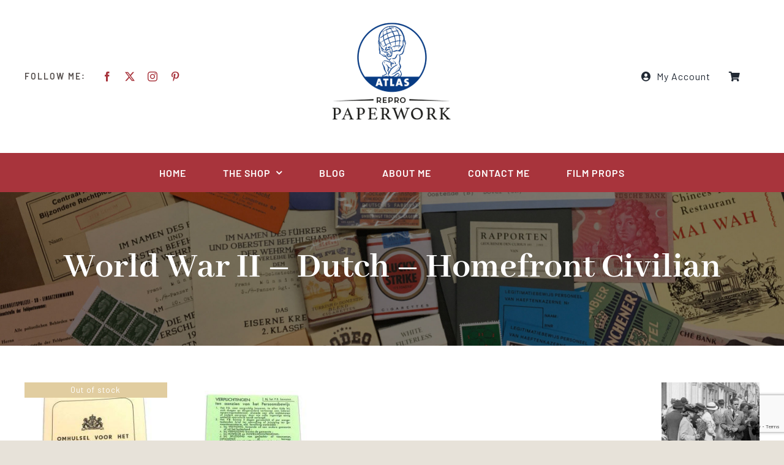

--- FILE ---
content_type: text/html; charset=utf-8
request_url: https://www.google.com/recaptcha/api2/anchor?ar=1&k=6LcqjfMUAAAAADwcQHHpS9o8JfNF43qiQ6HYj63X&co=aHR0cHM6Ly9hdGxhcy1yZXByb3BhcGVyd29yay5jb206NDQz&hl=en&v=PoyoqOPhxBO7pBk68S4YbpHZ&size=invisible&anchor-ms=20000&execute-ms=30000&cb=2e82gir07407
body_size: 48670
content:
<!DOCTYPE HTML><html dir="ltr" lang="en"><head><meta http-equiv="Content-Type" content="text/html; charset=UTF-8">
<meta http-equiv="X-UA-Compatible" content="IE=edge">
<title>reCAPTCHA</title>
<style type="text/css">
/* cyrillic-ext */
@font-face {
  font-family: 'Roboto';
  font-style: normal;
  font-weight: 400;
  font-stretch: 100%;
  src: url(//fonts.gstatic.com/s/roboto/v48/KFO7CnqEu92Fr1ME7kSn66aGLdTylUAMa3GUBHMdazTgWw.woff2) format('woff2');
  unicode-range: U+0460-052F, U+1C80-1C8A, U+20B4, U+2DE0-2DFF, U+A640-A69F, U+FE2E-FE2F;
}
/* cyrillic */
@font-face {
  font-family: 'Roboto';
  font-style: normal;
  font-weight: 400;
  font-stretch: 100%;
  src: url(//fonts.gstatic.com/s/roboto/v48/KFO7CnqEu92Fr1ME7kSn66aGLdTylUAMa3iUBHMdazTgWw.woff2) format('woff2');
  unicode-range: U+0301, U+0400-045F, U+0490-0491, U+04B0-04B1, U+2116;
}
/* greek-ext */
@font-face {
  font-family: 'Roboto';
  font-style: normal;
  font-weight: 400;
  font-stretch: 100%;
  src: url(//fonts.gstatic.com/s/roboto/v48/KFO7CnqEu92Fr1ME7kSn66aGLdTylUAMa3CUBHMdazTgWw.woff2) format('woff2');
  unicode-range: U+1F00-1FFF;
}
/* greek */
@font-face {
  font-family: 'Roboto';
  font-style: normal;
  font-weight: 400;
  font-stretch: 100%;
  src: url(//fonts.gstatic.com/s/roboto/v48/KFO7CnqEu92Fr1ME7kSn66aGLdTylUAMa3-UBHMdazTgWw.woff2) format('woff2');
  unicode-range: U+0370-0377, U+037A-037F, U+0384-038A, U+038C, U+038E-03A1, U+03A3-03FF;
}
/* math */
@font-face {
  font-family: 'Roboto';
  font-style: normal;
  font-weight: 400;
  font-stretch: 100%;
  src: url(//fonts.gstatic.com/s/roboto/v48/KFO7CnqEu92Fr1ME7kSn66aGLdTylUAMawCUBHMdazTgWw.woff2) format('woff2');
  unicode-range: U+0302-0303, U+0305, U+0307-0308, U+0310, U+0312, U+0315, U+031A, U+0326-0327, U+032C, U+032F-0330, U+0332-0333, U+0338, U+033A, U+0346, U+034D, U+0391-03A1, U+03A3-03A9, U+03B1-03C9, U+03D1, U+03D5-03D6, U+03F0-03F1, U+03F4-03F5, U+2016-2017, U+2034-2038, U+203C, U+2040, U+2043, U+2047, U+2050, U+2057, U+205F, U+2070-2071, U+2074-208E, U+2090-209C, U+20D0-20DC, U+20E1, U+20E5-20EF, U+2100-2112, U+2114-2115, U+2117-2121, U+2123-214F, U+2190, U+2192, U+2194-21AE, U+21B0-21E5, U+21F1-21F2, U+21F4-2211, U+2213-2214, U+2216-22FF, U+2308-230B, U+2310, U+2319, U+231C-2321, U+2336-237A, U+237C, U+2395, U+239B-23B7, U+23D0, U+23DC-23E1, U+2474-2475, U+25AF, U+25B3, U+25B7, U+25BD, U+25C1, U+25CA, U+25CC, U+25FB, U+266D-266F, U+27C0-27FF, U+2900-2AFF, U+2B0E-2B11, U+2B30-2B4C, U+2BFE, U+3030, U+FF5B, U+FF5D, U+1D400-1D7FF, U+1EE00-1EEFF;
}
/* symbols */
@font-face {
  font-family: 'Roboto';
  font-style: normal;
  font-weight: 400;
  font-stretch: 100%;
  src: url(//fonts.gstatic.com/s/roboto/v48/KFO7CnqEu92Fr1ME7kSn66aGLdTylUAMaxKUBHMdazTgWw.woff2) format('woff2');
  unicode-range: U+0001-000C, U+000E-001F, U+007F-009F, U+20DD-20E0, U+20E2-20E4, U+2150-218F, U+2190, U+2192, U+2194-2199, U+21AF, U+21E6-21F0, U+21F3, U+2218-2219, U+2299, U+22C4-22C6, U+2300-243F, U+2440-244A, U+2460-24FF, U+25A0-27BF, U+2800-28FF, U+2921-2922, U+2981, U+29BF, U+29EB, U+2B00-2BFF, U+4DC0-4DFF, U+FFF9-FFFB, U+10140-1018E, U+10190-1019C, U+101A0, U+101D0-101FD, U+102E0-102FB, U+10E60-10E7E, U+1D2C0-1D2D3, U+1D2E0-1D37F, U+1F000-1F0FF, U+1F100-1F1AD, U+1F1E6-1F1FF, U+1F30D-1F30F, U+1F315, U+1F31C, U+1F31E, U+1F320-1F32C, U+1F336, U+1F378, U+1F37D, U+1F382, U+1F393-1F39F, U+1F3A7-1F3A8, U+1F3AC-1F3AF, U+1F3C2, U+1F3C4-1F3C6, U+1F3CA-1F3CE, U+1F3D4-1F3E0, U+1F3ED, U+1F3F1-1F3F3, U+1F3F5-1F3F7, U+1F408, U+1F415, U+1F41F, U+1F426, U+1F43F, U+1F441-1F442, U+1F444, U+1F446-1F449, U+1F44C-1F44E, U+1F453, U+1F46A, U+1F47D, U+1F4A3, U+1F4B0, U+1F4B3, U+1F4B9, U+1F4BB, U+1F4BF, U+1F4C8-1F4CB, U+1F4D6, U+1F4DA, U+1F4DF, U+1F4E3-1F4E6, U+1F4EA-1F4ED, U+1F4F7, U+1F4F9-1F4FB, U+1F4FD-1F4FE, U+1F503, U+1F507-1F50B, U+1F50D, U+1F512-1F513, U+1F53E-1F54A, U+1F54F-1F5FA, U+1F610, U+1F650-1F67F, U+1F687, U+1F68D, U+1F691, U+1F694, U+1F698, U+1F6AD, U+1F6B2, U+1F6B9-1F6BA, U+1F6BC, U+1F6C6-1F6CF, U+1F6D3-1F6D7, U+1F6E0-1F6EA, U+1F6F0-1F6F3, U+1F6F7-1F6FC, U+1F700-1F7FF, U+1F800-1F80B, U+1F810-1F847, U+1F850-1F859, U+1F860-1F887, U+1F890-1F8AD, U+1F8B0-1F8BB, U+1F8C0-1F8C1, U+1F900-1F90B, U+1F93B, U+1F946, U+1F984, U+1F996, U+1F9E9, U+1FA00-1FA6F, U+1FA70-1FA7C, U+1FA80-1FA89, U+1FA8F-1FAC6, U+1FACE-1FADC, U+1FADF-1FAE9, U+1FAF0-1FAF8, U+1FB00-1FBFF;
}
/* vietnamese */
@font-face {
  font-family: 'Roboto';
  font-style: normal;
  font-weight: 400;
  font-stretch: 100%;
  src: url(//fonts.gstatic.com/s/roboto/v48/KFO7CnqEu92Fr1ME7kSn66aGLdTylUAMa3OUBHMdazTgWw.woff2) format('woff2');
  unicode-range: U+0102-0103, U+0110-0111, U+0128-0129, U+0168-0169, U+01A0-01A1, U+01AF-01B0, U+0300-0301, U+0303-0304, U+0308-0309, U+0323, U+0329, U+1EA0-1EF9, U+20AB;
}
/* latin-ext */
@font-face {
  font-family: 'Roboto';
  font-style: normal;
  font-weight: 400;
  font-stretch: 100%;
  src: url(//fonts.gstatic.com/s/roboto/v48/KFO7CnqEu92Fr1ME7kSn66aGLdTylUAMa3KUBHMdazTgWw.woff2) format('woff2');
  unicode-range: U+0100-02BA, U+02BD-02C5, U+02C7-02CC, U+02CE-02D7, U+02DD-02FF, U+0304, U+0308, U+0329, U+1D00-1DBF, U+1E00-1E9F, U+1EF2-1EFF, U+2020, U+20A0-20AB, U+20AD-20C0, U+2113, U+2C60-2C7F, U+A720-A7FF;
}
/* latin */
@font-face {
  font-family: 'Roboto';
  font-style: normal;
  font-weight: 400;
  font-stretch: 100%;
  src: url(//fonts.gstatic.com/s/roboto/v48/KFO7CnqEu92Fr1ME7kSn66aGLdTylUAMa3yUBHMdazQ.woff2) format('woff2');
  unicode-range: U+0000-00FF, U+0131, U+0152-0153, U+02BB-02BC, U+02C6, U+02DA, U+02DC, U+0304, U+0308, U+0329, U+2000-206F, U+20AC, U+2122, U+2191, U+2193, U+2212, U+2215, U+FEFF, U+FFFD;
}
/* cyrillic-ext */
@font-face {
  font-family: 'Roboto';
  font-style: normal;
  font-weight: 500;
  font-stretch: 100%;
  src: url(//fonts.gstatic.com/s/roboto/v48/KFO7CnqEu92Fr1ME7kSn66aGLdTylUAMa3GUBHMdazTgWw.woff2) format('woff2');
  unicode-range: U+0460-052F, U+1C80-1C8A, U+20B4, U+2DE0-2DFF, U+A640-A69F, U+FE2E-FE2F;
}
/* cyrillic */
@font-face {
  font-family: 'Roboto';
  font-style: normal;
  font-weight: 500;
  font-stretch: 100%;
  src: url(//fonts.gstatic.com/s/roboto/v48/KFO7CnqEu92Fr1ME7kSn66aGLdTylUAMa3iUBHMdazTgWw.woff2) format('woff2');
  unicode-range: U+0301, U+0400-045F, U+0490-0491, U+04B0-04B1, U+2116;
}
/* greek-ext */
@font-face {
  font-family: 'Roboto';
  font-style: normal;
  font-weight: 500;
  font-stretch: 100%;
  src: url(//fonts.gstatic.com/s/roboto/v48/KFO7CnqEu92Fr1ME7kSn66aGLdTylUAMa3CUBHMdazTgWw.woff2) format('woff2');
  unicode-range: U+1F00-1FFF;
}
/* greek */
@font-face {
  font-family: 'Roboto';
  font-style: normal;
  font-weight: 500;
  font-stretch: 100%;
  src: url(//fonts.gstatic.com/s/roboto/v48/KFO7CnqEu92Fr1ME7kSn66aGLdTylUAMa3-UBHMdazTgWw.woff2) format('woff2');
  unicode-range: U+0370-0377, U+037A-037F, U+0384-038A, U+038C, U+038E-03A1, U+03A3-03FF;
}
/* math */
@font-face {
  font-family: 'Roboto';
  font-style: normal;
  font-weight: 500;
  font-stretch: 100%;
  src: url(//fonts.gstatic.com/s/roboto/v48/KFO7CnqEu92Fr1ME7kSn66aGLdTylUAMawCUBHMdazTgWw.woff2) format('woff2');
  unicode-range: U+0302-0303, U+0305, U+0307-0308, U+0310, U+0312, U+0315, U+031A, U+0326-0327, U+032C, U+032F-0330, U+0332-0333, U+0338, U+033A, U+0346, U+034D, U+0391-03A1, U+03A3-03A9, U+03B1-03C9, U+03D1, U+03D5-03D6, U+03F0-03F1, U+03F4-03F5, U+2016-2017, U+2034-2038, U+203C, U+2040, U+2043, U+2047, U+2050, U+2057, U+205F, U+2070-2071, U+2074-208E, U+2090-209C, U+20D0-20DC, U+20E1, U+20E5-20EF, U+2100-2112, U+2114-2115, U+2117-2121, U+2123-214F, U+2190, U+2192, U+2194-21AE, U+21B0-21E5, U+21F1-21F2, U+21F4-2211, U+2213-2214, U+2216-22FF, U+2308-230B, U+2310, U+2319, U+231C-2321, U+2336-237A, U+237C, U+2395, U+239B-23B7, U+23D0, U+23DC-23E1, U+2474-2475, U+25AF, U+25B3, U+25B7, U+25BD, U+25C1, U+25CA, U+25CC, U+25FB, U+266D-266F, U+27C0-27FF, U+2900-2AFF, U+2B0E-2B11, U+2B30-2B4C, U+2BFE, U+3030, U+FF5B, U+FF5D, U+1D400-1D7FF, U+1EE00-1EEFF;
}
/* symbols */
@font-face {
  font-family: 'Roboto';
  font-style: normal;
  font-weight: 500;
  font-stretch: 100%;
  src: url(//fonts.gstatic.com/s/roboto/v48/KFO7CnqEu92Fr1ME7kSn66aGLdTylUAMaxKUBHMdazTgWw.woff2) format('woff2');
  unicode-range: U+0001-000C, U+000E-001F, U+007F-009F, U+20DD-20E0, U+20E2-20E4, U+2150-218F, U+2190, U+2192, U+2194-2199, U+21AF, U+21E6-21F0, U+21F3, U+2218-2219, U+2299, U+22C4-22C6, U+2300-243F, U+2440-244A, U+2460-24FF, U+25A0-27BF, U+2800-28FF, U+2921-2922, U+2981, U+29BF, U+29EB, U+2B00-2BFF, U+4DC0-4DFF, U+FFF9-FFFB, U+10140-1018E, U+10190-1019C, U+101A0, U+101D0-101FD, U+102E0-102FB, U+10E60-10E7E, U+1D2C0-1D2D3, U+1D2E0-1D37F, U+1F000-1F0FF, U+1F100-1F1AD, U+1F1E6-1F1FF, U+1F30D-1F30F, U+1F315, U+1F31C, U+1F31E, U+1F320-1F32C, U+1F336, U+1F378, U+1F37D, U+1F382, U+1F393-1F39F, U+1F3A7-1F3A8, U+1F3AC-1F3AF, U+1F3C2, U+1F3C4-1F3C6, U+1F3CA-1F3CE, U+1F3D4-1F3E0, U+1F3ED, U+1F3F1-1F3F3, U+1F3F5-1F3F7, U+1F408, U+1F415, U+1F41F, U+1F426, U+1F43F, U+1F441-1F442, U+1F444, U+1F446-1F449, U+1F44C-1F44E, U+1F453, U+1F46A, U+1F47D, U+1F4A3, U+1F4B0, U+1F4B3, U+1F4B9, U+1F4BB, U+1F4BF, U+1F4C8-1F4CB, U+1F4D6, U+1F4DA, U+1F4DF, U+1F4E3-1F4E6, U+1F4EA-1F4ED, U+1F4F7, U+1F4F9-1F4FB, U+1F4FD-1F4FE, U+1F503, U+1F507-1F50B, U+1F50D, U+1F512-1F513, U+1F53E-1F54A, U+1F54F-1F5FA, U+1F610, U+1F650-1F67F, U+1F687, U+1F68D, U+1F691, U+1F694, U+1F698, U+1F6AD, U+1F6B2, U+1F6B9-1F6BA, U+1F6BC, U+1F6C6-1F6CF, U+1F6D3-1F6D7, U+1F6E0-1F6EA, U+1F6F0-1F6F3, U+1F6F7-1F6FC, U+1F700-1F7FF, U+1F800-1F80B, U+1F810-1F847, U+1F850-1F859, U+1F860-1F887, U+1F890-1F8AD, U+1F8B0-1F8BB, U+1F8C0-1F8C1, U+1F900-1F90B, U+1F93B, U+1F946, U+1F984, U+1F996, U+1F9E9, U+1FA00-1FA6F, U+1FA70-1FA7C, U+1FA80-1FA89, U+1FA8F-1FAC6, U+1FACE-1FADC, U+1FADF-1FAE9, U+1FAF0-1FAF8, U+1FB00-1FBFF;
}
/* vietnamese */
@font-face {
  font-family: 'Roboto';
  font-style: normal;
  font-weight: 500;
  font-stretch: 100%;
  src: url(//fonts.gstatic.com/s/roboto/v48/KFO7CnqEu92Fr1ME7kSn66aGLdTylUAMa3OUBHMdazTgWw.woff2) format('woff2');
  unicode-range: U+0102-0103, U+0110-0111, U+0128-0129, U+0168-0169, U+01A0-01A1, U+01AF-01B0, U+0300-0301, U+0303-0304, U+0308-0309, U+0323, U+0329, U+1EA0-1EF9, U+20AB;
}
/* latin-ext */
@font-face {
  font-family: 'Roboto';
  font-style: normal;
  font-weight: 500;
  font-stretch: 100%;
  src: url(//fonts.gstatic.com/s/roboto/v48/KFO7CnqEu92Fr1ME7kSn66aGLdTylUAMa3KUBHMdazTgWw.woff2) format('woff2');
  unicode-range: U+0100-02BA, U+02BD-02C5, U+02C7-02CC, U+02CE-02D7, U+02DD-02FF, U+0304, U+0308, U+0329, U+1D00-1DBF, U+1E00-1E9F, U+1EF2-1EFF, U+2020, U+20A0-20AB, U+20AD-20C0, U+2113, U+2C60-2C7F, U+A720-A7FF;
}
/* latin */
@font-face {
  font-family: 'Roboto';
  font-style: normal;
  font-weight: 500;
  font-stretch: 100%;
  src: url(//fonts.gstatic.com/s/roboto/v48/KFO7CnqEu92Fr1ME7kSn66aGLdTylUAMa3yUBHMdazQ.woff2) format('woff2');
  unicode-range: U+0000-00FF, U+0131, U+0152-0153, U+02BB-02BC, U+02C6, U+02DA, U+02DC, U+0304, U+0308, U+0329, U+2000-206F, U+20AC, U+2122, U+2191, U+2193, U+2212, U+2215, U+FEFF, U+FFFD;
}
/* cyrillic-ext */
@font-face {
  font-family: 'Roboto';
  font-style: normal;
  font-weight: 900;
  font-stretch: 100%;
  src: url(//fonts.gstatic.com/s/roboto/v48/KFO7CnqEu92Fr1ME7kSn66aGLdTylUAMa3GUBHMdazTgWw.woff2) format('woff2');
  unicode-range: U+0460-052F, U+1C80-1C8A, U+20B4, U+2DE0-2DFF, U+A640-A69F, U+FE2E-FE2F;
}
/* cyrillic */
@font-face {
  font-family: 'Roboto';
  font-style: normal;
  font-weight: 900;
  font-stretch: 100%;
  src: url(//fonts.gstatic.com/s/roboto/v48/KFO7CnqEu92Fr1ME7kSn66aGLdTylUAMa3iUBHMdazTgWw.woff2) format('woff2');
  unicode-range: U+0301, U+0400-045F, U+0490-0491, U+04B0-04B1, U+2116;
}
/* greek-ext */
@font-face {
  font-family: 'Roboto';
  font-style: normal;
  font-weight: 900;
  font-stretch: 100%;
  src: url(//fonts.gstatic.com/s/roboto/v48/KFO7CnqEu92Fr1ME7kSn66aGLdTylUAMa3CUBHMdazTgWw.woff2) format('woff2');
  unicode-range: U+1F00-1FFF;
}
/* greek */
@font-face {
  font-family: 'Roboto';
  font-style: normal;
  font-weight: 900;
  font-stretch: 100%;
  src: url(//fonts.gstatic.com/s/roboto/v48/KFO7CnqEu92Fr1ME7kSn66aGLdTylUAMa3-UBHMdazTgWw.woff2) format('woff2');
  unicode-range: U+0370-0377, U+037A-037F, U+0384-038A, U+038C, U+038E-03A1, U+03A3-03FF;
}
/* math */
@font-face {
  font-family: 'Roboto';
  font-style: normal;
  font-weight: 900;
  font-stretch: 100%;
  src: url(//fonts.gstatic.com/s/roboto/v48/KFO7CnqEu92Fr1ME7kSn66aGLdTylUAMawCUBHMdazTgWw.woff2) format('woff2');
  unicode-range: U+0302-0303, U+0305, U+0307-0308, U+0310, U+0312, U+0315, U+031A, U+0326-0327, U+032C, U+032F-0330, U+0332-0333, U+0338, U+033A, U+0346, U+034D, U+0391-03A1, U+03A3-03A9, U+03B1-03C9, U+03D1, U+03D5-03D6, U+03F0-03F1, U+03F4-03F5, U+2016-2017, U+2034-2038, U+203C, U+2040, U+2043, U+2047, U+2050, U+2057, U+205F, U+2070-2071, U+2074-208E, U+2090-209C, U+20D0-20DC, U+20E1, U+20E5-20EF, U+2100-2112, U+2114-2115, U+2117-2121, U+2123-214F, U+2190, U+2192, U+2194-21AE, U+21B0-21E5, U+21F1-21F2, U+21F4-2211, U+2213-2214, U+2216-22FF, U+2308-230B, U+2310, U+2319, U+231C-2321, U+2336-237A, U+237C, U+2395, U+239B-23B7, U+23D0, U+23DC-23E1, U+2474-2475, U+25AF, U+25B3, U+25B7, U+25BD, U+25C1, U+25CA, U+25CC, U+25FB, U+266D-266F, U+27C0-27FF, U+2900-2AFF, U+2B0E-2B11, U+2B30-2B4C, U+2BFE, U+3030, U+FF5B, U+FF5D, U+1D400-1D7FF, U+1EE00-1EEFF;
}
/* symbols */
@font-face {
  font-family: 'Roboto';
  font-style: normal;
  font-weight: 900;
  font-stretch: 100%;
  src: url(//fonts.gstatic.com/s/roboto/v48/KFO7CnqEu92Fr1ME7kSn66aGLdTylUAMaxKUBHMdazTgWw.woff2) format('woff2');
  unicode-range: U+0001-000C, U+000E-001F, U+007F-009F, U+20DD-20E0, U+20E2-20E4, U+2150-218F, U+2190, U+2192, U+2194-2199, U+21AF, U+21E6-21F0, U+21F3, U+2218-2219, U+2299, U+22C4-22C6, U+2300-243F, U+2440-244A, U+2460-24FF, U+25A0-27BF, U+2800-28FF, U+2921-2922, U+2981, U+29BF, U+29EB, U+2B00-2BFF, U+4DC0-4DFF, U+FFF9-FFFB, U+10140-1018E, U+10190-1019C, U+101A0, U+101D0-101FD, U+102E0-102FB, U+10E60-10E7E, U+1D2C0-1D2D3, U+1D2E0-1D37F, U+1F000-1F0FF, U+1F100-1F1AD, U+1F1E6-1F1FF, U+1F30D-1F30F, U+1F315, U+1F31C, U+1F31E, U+1F320-1F32C, U+1F336, U+1F378, U+1F37D, U+1F382, U+1F393-1F39F, U+1F3A7-1F3A8, U+1F3AC-1F3AF, U+1F3C2, U+1F3C4-1F3C6, U+1F3CA-1F3CE, U+1F3D4-1F3E0, U+1F3ED, U+1F3F1-1F3F3, U+1F3F5-1F3F7, U+1F408, U+1F415, U+1F41F, U+1F426, U+1F43F, U+1F441-1F442, U+1F444, U+1F446-1F449, U+1F44C-1F44E, U+1F453, U+1F46A, U+1F47D, U+1F4A3, U+1F4B0, U+1F4B3, U+1F4B9, U+1F4BB, U+1F4BF, U+1F4C8-1F4CB, U+1F4D6, U+1F4DA, U+1F4DF, U+1F4E3-1F4E6, U+1F4EA-1F4ED, U+1F4F7, U+1F4F9-1F4FB, U+1F4FD-1F4FE, U+1F503, U+1F507-1F50B, U+1F50D, U+1F512-1F513, U+1F53E-1F54A, U+1F54F-1F5FA, U+1F610, U+1F650-1F67F, U+1F687, U+1F68D, U+1F691, U+1F694, U+1F698, U+1F6AD, U+1F6B2, U+1F6B9-1F6BA, U+1F6BC, U+1F6C6-1F6CF, U+1F6D3-1F6D7, U+1F6E0-1F6EA, U+1F6F0-1F6F3, U+1F6F7-1F6FC, U+1F700-1F7FF, U+1F800-1F80B, U+1F810-1F847, U+1F850-1F859, U+1F860-1F887, U+1F890-1F8AD, U+1F8B0-1F8BB, U+1F8C0-1F8C1, U+1F900-1F90B, U+1F93B, U+1F946, U+1F984, U+1F996, U+1F9E9, U+1FA00-1FA6F, U+1FA70-1FA7C, U+1FA80-1FA89, U+1FA8F-1FAC6, U+1FACE-1FADC, U+1FADF-1FAE9, U+1FAF0-1FAF8, U+1FB00-1FBFF;
}
/* vietnamese */
@font-face {
  font-family: 'Roboto';
  font-style: normal;
  font-weight: 900;
  font-stretch: 100%;
  src: url(//fonts.gstatic.com/s/roboto/v48/KFO7CnqEu92Fr1ME7kSn66aGLdTylUAMa3OUBHMdazTgWw.woff2) format('woff2');
  unicode-range: U+0102-0103, U+0110-0111, U+0128-0129, U+0168-0169, U+01A0-01A1, U+01AF-01B0, U+0300-0301, U+0303-0304, U+0308-0309, U+0323, U+0329, U+1EA0-1EF9, U+20AB;
}
/* latin-ext */
@font-face {
  font-family: 'Roboto';
  font-style: normal;
  font-weight: 900;
  font-stretch: 100%;
  src: url(//fonts.gstatic.com/s/roboto/v48/KFO7CnqEu92Fr1ME7kSn66aGLdTylUAMa3KUBHMdazTgWw.woff2) format('woff2');
  unicode-range: U+0100-02BA, U+02BD-02C5, U+02C7-02CC, U+02CE-02D7, U+02DD-02FF, U+0304, U+0308, U+0329, U+1D00-1DBF, U+1E00-1E9F, U+1EF2-1EFF, U+2020, U+20A0-20AB, U+20AD-20C0, U+2113, U+2C60-2C7F, U+A720-A7FF;
}
/* latin */
@font-face {
  font-family: 'Roboto';
  font-style: normal;
  font-weight: 900;
  font-stretch: 100%;
  src: url(//fonts.gstatic.com/s/roboto/v48/KFO7CnqEu92Fr1ME7kSn66aGLdTylUAMa3yUBHMdazQ.woff2) format('woff2');
  unicode-range: U+0000-00FF, U+0131, U+0152-0153, U+02BB-02BC, U+02C6, U+02DA, U+02DC, U+0304, U+0308, U+0329, U+2000-206F, U+20AC, U+2122, U+2191, U+2193, U+2212, U+2215, U+FEFF, U+FFFD;
}

</style>
<link rel="stylesheet" type="text/css" href="https://www.gstatic.com/recaptcha/releases/PoyoqOPhxBO7pBk68S4YbpHZ/styles__ltr.css">
<script nonce="uvGYqskgcRO1-xoq7DJftw" type="text/javascript">window['__recaptcha_api'] = 'https://www.google.com/recaptcha/api2/';</script>
<script type="text/javascript" src="https://www.gstatic.com/recaptcha/releases/PoyoqOPhxBO7pBk68S4YbpHZ/recaptcha__en.js" nonce="uvGYqskgcRO1-xoq7DJftw">
      
    </script></head>
<body><div id="rc-anchor-alert" class="rc-anchor-alert"></div>
<input type="hidden" id="recaptcha-token" value="[base64]">
<script type="text/javascript" nonce="uvGYqskgcRO1-xoq7DJftw">
      recaptcha.anchor.Main.init("[\x22ainput\x22,[\x22bgdata\x22,\x22\x22,\[base64]/[base64]/[base64]/bmV3IHJbeF0oY1swXSk6RT09Mj9uZXcgclt4XShjWzBdLGNbMV0pOkU9PTM/bmV3IHJbeF0oY1swXSxjWzFdLGNbMl0pOkU9PTQ/[base64]/[base64]/[base64]/[base64]/[base64]/[base64]/[base64]/[base64]\x22,\[base64]\x22,\x22woxew5haw5RGw7LDsMKobMKUcMKBwoFHfj5OS8O2R2IowqMOJFAJwro9wrJkegcABSZ7wqXDtgTDu2jDq8Okwoggw4nCpA7DmsOtcUHDpU50wrzCvjVHWy3DizVjw7jDtmAWwpfCtcOMw4vDow/CnhjCm3RvXAQ4w53CuyYTwqLCj8O/[base64]/ChcOFTsKXJ8O5X8OsYG3CtxbDuyTDmTEcHVIFckAaw64Kw7vClxbDjcKVQnMmHgvDh8K6w7MOw4dWagTCuMO9wqTDt8OGw73CoDrDvMOdw4oNwqTDqMKQw4p2ARfDhMKUYsK7PcK9QcKEOcKqe8KwSBtRbxrCkEnCrcO/UmrCrMKnw6jClMOnw4DCpxPCkw4Ew6nCl2c3UCPDqGI0w4nCjXzDmyUEYAbDrC1lBcK1w58nKGXCicOgIsONwpzCkcKowrvCmsObwq44wpdFwpnClTU2F3oEPMKfwqROw4tPwqEHwrDCv8O/GsKaK8OrekJicmIAwrhhAcKzAsOMaMOHw5URw40ww73CkShLXsOYw5DDmMOpwrkFwqvCtmzDiMODSMKHEkI4Sn7CqMOiw5TDs8KawovCkBLDh2AxwpcGV8K2wp7DujrCm8KBdsKJayzDk8OSX1VmwrDDusK/[base64]/CqcK7w7BXwrsHNMK/B3fCnMKrw5/Cp8OLwpQFOsK5YynCnsKhwrPDuXheBcKAIgjDlmbCtcORJnsww7xADcO7wp/CvGN7AFp1wp3CoQvDj8KHw7bCqSfCkcOjOivDpHE2w6tUw4/ChVDDpsOuwpLCmMKcU2g5A8OGam0+w6vDpcO9ax0pw7wZwpHCs8Kfa2UfG8OGwoUROsKPNX92w6nDo8O+wrNSZ8OiZcKywowOw5coSMOEw6kJw5rClsOYEmDCocKjw6hPwqZNw4/CjMKaLH1rE8OJM8K0C2XCtBrDrsOkwpwywrlTwqrCqXIIRVnCjcO3woHDlsKww5nCnxIoRUglw7MFw4fCkWZBK1PCoUXDjcOewpXDsm7CtcOmJUvCvsKGHDbDp8O3w603JsOvw4zCt2XDhMOVDsKjQcORwrXDoW7DjMKydsOxw57DvSFpw6JtaMOywp/Dl24wwp87w7zDhBrDk2YVw7bCvl/[base64]/UsObCcOMFMO0MXDCgCzCj23CpsKIPhfCrsKaelPDvcOwFMKVbMK/[base64]/CnFVDasKsOXfDhcOJMsOPwosiwqEhwqwiw63DphTCgsK9w4MGw57Co8Kjw6FsVw/Cnh7Ch8OPw7dbw5fCjkPCo8O3wqXClwB3c8K8woRdw7I8w41GSHXDgF90WTrCssO0woXCqEtXwo46w7gSwrrClsO3fMK/LF3Dt8OQw4rDvcOaCcKiVS/DpSZiZsKBEFhtw6vDrX/DocOywrtmJTwIw6Yaw4TCrMOywobDq8KUw7AEAMOQw6NVwqHDksOcKsK2wqFQQnzCkTLCmcODwprDjQQhwpJzecOkwrXDrsKpc8O/[base64]/DnsO5CcKpw4TDmMOywqorGR7DhFDDoEdCw5ByCsKVwqF6LcOzw6czMcKgIMOjwpckw5V9VivDjcKybBjDnSzCnyLCp8KYLMOmwrA0w6XDpRpJJjcIwpJnw7QtN8KPVGXCsAJmWzDDucOzwoI9RcKgOcOkwq4jTsKnw4BWLSE4wqbDm8OfZ3/DhcKdwp3ChMKPeRN5w5BiKyV6KD3DnAIwBXdqwoTDuWQFdW5MQcO7wpnDkcKIw7vDviVDSwXCksKLecKrIcOhwojCkX0RwqYXSm3Cnm4UwqnDmzsywr3CiBPCoMOcTcK6w7o3w4dNwrshwohhwrFsw5DCmRQXLcOdVMOjWwfClDvDkTE7aipMwo4/w5NLwpB4w7tIw4fCqMKeSMK6wqHCsRR3w6grwp7ClSArw4tpw7jCqcOXJT3CtyVlBcO3wqVhw6wyw63CmFfDpMKZw6g/BWBEwpkww7VVwoAwLnkxwpvDoMK5OsOiw5nCn0E8wpQ9BhRpw7HCkcKcwrR9w73DmQcSw43DjjJ9TsOFacO5w5XCi3NkwofDrykzM1zCgD81woU+w6/[base64]/CiBkFJsOsMsOlSnQjwrTDtiNdw7JbDRY1ElUCDsK8Y0omw5YQw7fCti0pVFHCkD/CjMK9JGMIw4lUwpd8NcOrIEBjw7/DsMKbw7grw4rDlGDDgsOQIhNlVjUMwogyX8K4wrnDhwU9w47CuxkiQxXDk8ORw6rCgsOxwqY2wo3DuzFdwqjDucOeGsKPwrodwoTDnCLCusOOKC8yKMKPw4ZLUSkvwpMyf0hDIMOKI8K2w4TDgcOSV08HOx8PCMKow4ROwqBsDh/CsiB3w6XDmUZQw6ISw6DChxxEd2fCpMOZw4xbOsO9wpjDjFbDicO4wrTDqsO+RsO5wrDCv0Mow6NbUsKsw6zDuMONGHkNw4jDhiTCnsO9AwjDmcOlwqvDqcODwpHDhj7Dq8OHw5/Cp0JRHGwuTT8rIsOwO28wNR87CAzCohXDrhVxw6/Do0snesOSw64AwpbChTDDryzCtsKPwplnA00XVsO4UQDCjMO5HALDu8Oxw5RSwpYAXsOuwpBEcMO1dAolWcKMwrnDmipAw5vCtQjDhUfDqHTDnsOBwq5+wpDCkyvDpA5Ew7p/worDoMOmw7QITlTCi8KfeRctRUUcw60zBXPDpsOkZsKnWGpCwo4/[base64]/Cm3cew4/DscKdwqDDvkU2w6LDhnx2ZWVRw7xIa8Kpw7fCiE7Dm0bDvsOLw6smwqZDWsKjw43Cjj4Qw6JheUAAwo8ZCx4ZFGNMwqc1ScKkPMOaH3kBA8KeaGHCmkHCohXDj8KJwpPCp8KMwqRAwr5tZMOfV8KvOBQ9w4cPwp9pcgjCqMONBGBRwqrDiV/CrCDCokPCkDLCpMO3w7t/w7Jjw6RCMQLCiEzCmi/DusOAXB01TcOQTmE/bEHDnmQsGHDCiWRhNcOxwoQgOToWfyvDvMKfBxZywrrCtDnDp8Kpw5Q5F3LDk8O0Cn3DnRYfS8K8Yjw1w6vDiELDjMKJw6QOw44SOcOnXXTCq8KXw5h2T1/CnsKDSgHCl8KUdsOBw43ChkwDw5TDvUFPw7cPDMOjKhDCvk/DpErCocKnHMOpwpl8fsOuMsO4IMOZEMKMRkHCsxVfcMKDaMKgciExwonDjsOQwqNQCMK/[base64]/[base64]/w4PCoAMPwpvCvsK4aMKGwrVEwqfDnTAzw4DCgsO1YcKlQcK2wpDDrcKaE8OVw61zw4jDhcOUXzoGw6nCvkdNwp9uEzcYwobDvyvCoGbCucOUdR/DgsO2c1lLXyUgwoVcMxI0bMO9GHxnCQIcE018O8OQb8OpLcKObcKywro2RcO4M8K8LkrDrcOOFj/[base64]/w68GwpLCn8Ofw6dge8O9f8KEQsOFwrsIwrrCp0AgLMO2R8K7w7fCqcO1wq3DmMOuLcOzw7LChMKQw77CisKUwrsUw5ZZFQA5PMKpw63Ds8OwEm1rE1pEw50jBxvCvsOXIcOBwobChsOsw4fDkcOuB8KVLSXDk8K0M8OxayPDqMKSwqcowp/CjMKKw7PChTDCmnTDksKVQwLDjlLDknJgwo7CssOOw482wq/DjcKOFsKgwpDCnsKmwrMwVsKew4DDoTjDiVrDrQXDgATDosOFCcKbw4DDqMORwrzDnsOzw6jDh07Cl8OqDcOYahjCucOnDcK/[base64]/wpzCmBHCuTMSX3gkwo/CtHLCpT0fCsO1wqZ6AATCrQYDEsKVw5vDmnJTwpjCr8O2XTrCnmzDmcOVVcKvYz7DoMOpLm8IWjFeQVBgw5DCtibDmmx4w7jCiHHChwIiXsKFwoTDuBrDlD4SwqjDs8KFJlLCm8OodcKdfms8MC3DsCwbwoEOwrbChgjDtQN0wo/DiMKJPsKld8KzwqrDpcK5w6YtD8OFNsO0KinCp1vDn1MeGS7Cj8Okwo0uQHhjw4fDpX8vIgvClFMsMMK1W1xJw6HCkjPClXMmw65Ywr5VOXfCj8OENXYKE2Vqw73DoC52wpvDlMKkfSnCr8Kqw5/[base64]/w4DDr8Kfw6hbwr/DnGUfXlpRw7LDoTIDwo/Dt8Oow7wNw7VqAGXCqcOUW8Orw7wEBMKrw4BwQSnDvcOxUcOwW8OxV0fChEXCrC/Dg0PCgsKEKsK9fMOPL1PDlWXDvBbDocOIwo7CssK3w6cDccOBw7FaciPDsVnCvkvCg1PDpyk3aR/DqcOuw43Dr8K9wr3CgHl8aFrCtnFFDcKWw6bCp8KMwqjCgg/CjDQrCBctBy44RH3DnhPCpMKbwq/[base64]/[base64]/DlsKKD8OzJMKowqAfIcOiQsOpX8KGMsOQHcO5woLCs0VKwoFALsKreUFfH8OBw5/[base64]/CulTDtRjCsMKUwrLCnsO5wpbCrsO3wpXClcKcTUEqHcKTw7R6wrcCY3rClXDClcOGwojDrsOlGcKwwqTDksO1K0kxTTEkdMKUSsKEw7bDgWPChjEWwo7Cl8K3w6/Dhj7DlXjDmzzCjl/[base64]/DvcOnw6VYw4fDv2/[base64]/[base64]/XsKrBMKGccKeK3h6w4xzw6jDvTYpDiUBwrvCt8KUBzVbw6/DgFMcwqsVw7XCjDHCnwbCsxrDpcOITsOhw5NDwpAew5wHOMOSwoHDplUOQsOObyDDp0/[base64]/ScOia8KpwrVFc03DvDHDhmlqwpJMG8Kgw6vDmsKUA8KCQknDqcORSMOIJcOCCE7CscOpw7nCpwfDhwhmwo5oQcK0wplCw4rCksOvDjvCgMOnwqwyBxhyw4MRSjAXw6hLZcOXwpPDsMOuTxMqGCLDt8KYw6/DpkXCn8OieMKEBmDDsMKgJgrClA5NHCteGMKvwp/DvMOyw63DmhtBJ8KXeQ3CkWMUw5Z1wqPCv8ONOiFsEsKtTMOMbi/CvjvDjMOcBUIvY0cQw5fDklrDqSPCqgXDusO4YsKeK8KEwrPCn8OKTwNSw4/[base64]/[base64]/CksKdcTPDisOiw499wrhPwqA7awDDtTbDvi7DkAEEcFhVTsOgMcKSw45RcD3DuMOsw7XCjMKfTV/DpG3CmMOoEcOROVLCusKjw407w6Q0wrDDkXk0wrfCjz3CjsK3wo5CMhpdw5ouwr7DkcOhRCDCkRHCgsK/YsOSazZkwq3Co2LCpCwhBcOfw6hyGcOJRGo7woVWRsO6ZcKIe8ODDW0awoVswoXDncO9w77DocOwwrVgwqvDvsKVT8O/aMOVDVnDoXjDqEnDj3Y/wqTDv8OPw6kvwrbCp8KYAMODwq1Ww6/ClsKsw5XDsMOawoXDqHLCuCzDuVtyKsK6LsOLa09zw5FTwqBDw7jDocO8Jk3DsktOL8KXPC/DqwcSLsOwwprDhMOJwqDCnMO7L2LDvMKXw6Mtw6LDswPDhR83woHDllF+wo/[base64]/[base64]/CvMOVfTXCrQLDjGvCh2N8BcOsOcOewp7Dq8OwwrNmwoZAekBOB8OZwrU9PMOvcy/DmcKxbGLDmS5ddDhdNnjCgsKMwrINMzXCmcKgdWvDgCHCocOTw5UgfMKMwpLCu8OdM8OLF1zClMKwwp0zw57CssKtw5rCjQHCtl50w58bwpMVw7PCqcKnwr7DocOFQMKGIMOSw7ATwp/Cr8KHw5hLw4zChnhiFsKTSMOdSXXDqsKjOyHDj8K2w5Yrw4smw5I7OsOrSMKxw7gyw7/[base64]/DicK5AHlmwozCu8OTw43DmGnCssOhRcObdwYPLR1GUcK5woHCk3NMHETDlsOqwpbDvMO9esKJw6FWQD7CrMOFeiEBwrnCoMODw4Bdw5Qsw6/CocKoenEcW8OLNcKpw73DocORR8Kww7YiHcK8wqPDkyhzc8KIZcOLGsO6AMKNBAbDicOzS3VvCRtnwpdqLAYdDMOMwpNnWhZcw6VNwrjDuDHDimkLwoNOYGnCmcK/wqcZKMOZwqxzwpjDgFvCmiJeewTCjsKeEsKhHS7Djk7Dri4pw7PCnxRoKsKtw4diUgLDpcO2wp/[base64]/WcOHJFw2Ilwow7F3NcODwonCtsOiwoPDg0nDmy/DuMOMT8KZQUhrwocYBjJuIcKLw70JBMOtw5nCrMK8P1k5e8KtwrbCpBJgw5jCtj/ClRR0w7JFHgogw6PDijZKblvDrgIpw7PDtg/DlnlQw6tKNsKKw6XDixPCkMKjwo5Vw6/[base64]/DmMK5wrbDsMK+w4pKN8OWwoYwBcK4Gn4dwr7Dri1wZ1kgICTDh1LDpT9qYhzCo8O6w6A3f8K0PgdWw49vecONwq9lwobCuywcXsOpwrJRacKWw6AofmVFw6YVwqcbwrXCiMK9w4/DiS0gw4sGw6nDvwIufsOGwoNyAsKYPErCiD7DhWwtV8K3a0fCnQxKHcKaJMKDw4XCoBTDuSEMwp4Wwot/w5Rww7nDpsO2w6/DvcKRfAHDvwIRR2p/MB9DwrJKwpwzwrkJw5s6KjjCpDbCs8KBwqkkwrJTw6fCn2Aew7DCpw3DhsKNw4jCkFvDuzXCgsKTAhltcsONwpBbw6zCoMK6wrMVwqdkw6l0RMOzwpvDkMKMG1TDksOuwpUbwpzDmRYsw7rDlsKcDGoieT3DvzhrRsOwV0XDgsKQw7/CvAXCj8KLw77Ch8Kow4E3TMK8NMKAJ8O9w7nDmBluw4dQwqnCsjo1MMK1QcKxUA7Cv3MfMMK2wqTDpsORTR5CMh7Cs2PCuCXCpUYWaMOlfMOCcVHChELDpi/[base64]/CgMOdw4XCmsKHwqsBw6XCtcKQfsKkwqPCrFRcwrgtQlfCrcKXw7LDt8KHAsOORk/[base64]/[base64]/DoxUowoHDmx4KwoZPBG/CtWbDr8OCwpTCksOLw68KwofCh8KFD0jDusKVVsKqwql7wq0Nw5rCjV8iwqEDw47DmX9KwqrDlMO3wr5ZYgzDtVghw4/Ck2HDsVXCs8ONNMKPbMK7wr/CocKHw5jDi8Kgf8K2w4zDscOsw4xDw7cEcx4oEW8kfcKXQQnDgcO8WcKmw6knPA0nw5B1IMK/[base64]/wr/DoyvDgcKyw6/DusOgwpHDnWpAL0kdwo4jJznDksKZw7sYw4klwo0Lwo3CsMO4ECV+wr1Zw5XCuFXDn8OcN8OKH8O7wr/Cm8K9bUIzwrQhQFYNOcKRw7zCuRjCisKSwrECRMKtGh0jw7PDu17DoW/CnmTCksKiwptvT8O/[base64]/w6LCosOuC8K0wqgQcsK/[base64]/ChsOfZWXDlTHCkcOJJi/[base64]/Cu8OIU8O2HsKOwrzDrTHDqz5vVl7CkEUiwovCtCppV8KEN8KAN0jDh2LDkHwHS8OhQMOpwpPCmn1zw5nCv8Kjw61aDjjDrXBGHDrDsTQ0wpPDsGHDn3/[base64]/DnXViw7kJcsKSJcKbSHgeUHrCv2fCvMKHb2PDmWbDrVkGGMKmwotBw77Cr8KoEx9PATEaHcOqwo3DrcOrwp/Ct0xYwqIyaWvChcKRByXDjcKywq5MJcKnw6nChBZ9bsOvRUTDlRXClcKHCRBnw59baDfDnAMMwr/[base64]/CpsOZUMOmwpIaLiHCscOKSC83w53DqTfDvxBbwq9+HlZhT3/CnEXCrcKkICXDvcKMwpIkQ8KbwrnDl8OCw7TCuMKTwo3ClWLCuVfDk8OcUn7DscKbQSbDuMOxworDtWXDr8KjNQ/CkMKxT8K0worCjAvDq0J7w4YaMU7CrcOYNcKCRcO2ecOVSsKhwp0ABl/CtSbDgsKfB8K6w7nDiSrCvFQiw4fCucOCwoTCtcKPMizCo8OEw4ELHDXCvMKyAHBARH/DtMK6YDEoRsK5J8KGbcKtw67Ch8KbaMOJX8ODwp44fVPCosOdwrPCqsOHw7cgwp/CtGcRfsOJYj/ChsOqDDVWwpBUwr19K8KAw5IJw5BTwovCu2LDmMKJXsK1wr5UwoNjw7/CgAxzw4PDskzCiMOiw6lzbBZ/[base64]/DvywWwr8VXcOuw77DosKpw6PCjcKvDcOsHsKmw7jDoMOvw6nCpxrCqwQcw6fCmSfCoHlpw73CtDJwwprDn0dAwpLChT/DvC7DocKNAsOSMsKYdsK5w40cwrbDr1jCkMOdw7sDw4IrMicIwrlDMlB0w7gWw4pKwrYVw7DChcOPQcOzwo7DvMKsdMO9A3YtIsKWBz/Dm07DphPCrcKBHMOrOcOiwrk/w6rCpmDCj8OswqHDmcOddGdGwpoXwprDncKaw5QmBmAHXsKMcArCtsKgaUjDp8KoSsK7XF7DnCsTTcKVw6zCkTHDs8O2FkYcwoMLwo4fwqFRMlsfwptdw7nDl2N2MMOKIsK3wo9DVWVjGhjCmA56wpbDpGHCncK/Q3bCscOxdsOgwo/DqcOLDMKPGMOjKSbDh8O2CiIAw7ozW8OMEsOQwoXDhBkkMHTDoRA/[base64]/Chi3Cl3Jkw5MewqYxworDk8OqwrgDw7fCgMKxwoDCvxfDlR/Dpilpwo9BOEvCmsKXw4nCisKxw67ChsOZXcK+dsO4w6nChULCmMK/woJPwoLCqGZJw4HDmMKHHR4qwqzCowrDly7CgcOxwo/DvmcPwq0Pw6XCicKML8OJccORKiNOLSFEecK4wppDw5ZeZRMsFcOrcGcWEgHCvhxzSMK0IRE8WMO2JXDDm17Cg2Edw6Y7w5bDicONw6pAwpjDhwFJDRk2w4zCscK0w4rDu1rDjQXCj8OLwrlvwrnCvxpIw7vCu0XDg8O5w5rDsUxfwqlww44kw67DnH/Dp3HDllPDsMKXBz7DhcKGwqPDm3Unw4suC8O5w4kIfMKVVsOvwr7ChcOoKHLDjcOEw5lkw4hMw6LDlTJDdVnDjcO8w7rDhTUvVcKRwovDiMKXOyjDosO1w5MSfMKqw5cvGsKww4gSEsKyTTvCmsKjOcOLRW/DvkNIwqoqX1fClMKYwqfDosOdwrjDjMOTRmI/w5PDkcKawpEXEXjDgsO0ThDDjMKDEhPDu8Ocw7JTe8KSRMKiwqwMeVnDicK1w67DmC3CtsKdw4jChmPDtMKTw4UCcFw/[base64]/DhcK1ZFM3EMKOwrdVdcKBwrXCgxbCg8K2NcKFTMK8c8K1CsKDw5h0w6FKwpAVwr0cw7U9KmLDjy3DkFJjw65+w7JCLXzCnMKvwo/[base64]/CoMOiQD1KwqnCosOawo/Cg2/DgWLDlcOEwr3CgcK2w4IawpLDl8OYw7TCsQZpLcOMwqPDssK5w4UhTMOtw7nCocOnw5MoAsOhRhHCqlAhwqnClMOeIU3DtiNYwrxNUQx5WmnCosObRCktw4lVwp09SxNSeFAvw4bDtMKJwqR/[base64]/CjMO1fUR6SsKxw5fCoT3CnsOqIG5/woHDpETCncOuwo7DncKqVzjDgcKCwr7CgknDp28sw7/CrMO0wqgYwo4xwrbCj8O+wrPDs0bCh8K2wpfDuytYwotpw6Ugw53Dn8Kpe8Kyw4gBI8OLQsKUVTDCg8KIw7VXw7jClmLCuzohUD/Cvx8vwr7DkEtkTAnCnQjCl8O+XcK3wr8oYQDDu8KQNXQJw5/CvMOSw7zClMKmOsOMwpVfEmPCncKOZW0RwqnCnETCl8Ktw5HDjmPDkU3CoMKvUhFnEMKWw7AiIlHCs8Kawox8Am7DocKiS8KjAAM6McK5cRobMcK6d8KkM004MsK9w7LCr8K+FMK7TisEw6HDljULw4PDlT/[base64]/[base64]/Dq8Otw7XDrsKiwrNLCcK9I8OIOsKARcK5w5Blw7wdV8KIw6Evwq3CrV4KAMKebMO2SMO2ByfCocOvFR/CncO0wobCs0nDuVEudcKzwqTCh3hBV1lzwo7CjcO+wrh2w6M8wrvClBQVw43DnMKowrMNA3/[base64]/CqSzCoAhjw48Bwp0lHFIbw73Cg1jDj1fDn8K7w4oaw6oKOMOzw6c0w7vClcKwIkvDssKoU8OjEcKUw6jDucOLw67CgTXDjTwPKT/[base64]/w5DDgzldw6HCksKFw6VFwpbChsO5woTCsMOYNcOpTHB5F8OnwpojbUrCksObwpnCmU3DrsO4w6TCisKvFWxwSU3CvDbCpMOeOAjDrS7DqiXDtsOJw4Rkwq1aw5zCuMKfwrLCkcKlQULDt8Kvw51AIj83wocWYMO6KMK4B8KGwo8MwpzDvMOew6B5DcKiwo/DmwgNwrXDocOrdMK1wqA1WcOZQ8OMGsOoTcOKw5nDunLDkcKgEsK3ZgHCuCPDgE5vwq12w4fDllDCoHHCmcK9eMOfTzHDiMOXKcOJUsO/EyzCtMOpwrTDnghXJcOdPsK+w5zDtGzDj8Oxwr/CpcK1ZsKrw6fClsOtw5/DsjkuMMKEacOAKh0WTsOIRTjDnizDscOZZMKXXsOuwqjCgsKrfwjCusKXwpjCrRN8w7DCvWo5YsOkYRkcwpvDlifCosKkw4XCvMK5w6AmDcKYwp/[base64]/w4TDpHjDnSZYw4ALCncGf8OFBsOSw7rCgcOgVQrDmMKRV8O9wopVeMKBw5UPw5/DuUEFYsKNIFJzEsO2w5Bjw4vCrnrCinRzdErDu8KZw4ACwqHCpQfCqcKiwokPwr1aBnHCpCJsw5TCi8K9DsO3w5FZw4hWJsO6eXJ2w5XCnB/DjcOkw4QzX1gAUH7CkETCnz0XwpbDoRPCjMOEXFHCqsKQUEHCssKBCgdpw4jDkMOuwofDkcOSMVU0asKGw7deLXR3wrkgB8K4dcKmw4JJe8KocCInRsOaB8KVw4fDocOOw4MtN8KSDT/CtcORKzDCvcK4wp7CjGnClMO/LU5vFcOxw6PDonUKwp/[base64]/[base64]/DmB7CthhKw49nw5ETZ8OuwpfDsGwjP1pow6ExPGVrwo/ChgVLw50+wp9dw6JsJcOqfm49wrvDjUnDh8O6wr/CscKfwqNEIm7CihskwqvCmcOdwpQjwq5cwpPDsEvDj0vDh8OQWcKiwqwDf0VvccK6dcKyTyBpZ0xWZsKTB8OhSMOYw61ZDwNVwofCrcO+Z8OXHsK+wr3Ck8K4w6LCvE7Dn1EnSMKne8KxGcKiEcOjGsOYw718woQKwp7DvsK3Tw5gRsK/[base64]/HMOMw4dmDS8uw4jCgEnDsn7CnMOoQGbCqH0owoR8DMOpw40Fw5liPsKxLcOEVhsjKSU6w64Mw5zDiBTDiFYjw4bCg8KWaxkWC8OYwr7CqwYRw4xII8Oyw5PCtMOIwqnCn1vDkE1NRxoqRcKjWsKZf8OrdsKVw7Q7wqB1w6QMLsOyw4VCfsOnT2NIRsOJwpUow6/CkA03Dn9Gw5NNwrTCpCwJwq7Dv8OeFBQdHcKpKVXCtQnCtMKOWMOgCETDs2TCh8KWWMOuwoRIwpvCuMKHJFXCksOGXmZ0wqxyTj7DllbDgFfDkV7CqjZGw6wmwo1iw4hiwrINw5/DtsOwE8K+SsKDw5nCicO9wrpyasOSID/[base64]/[base64]/[base64]/wq3DtgXCrWY0SSB5wrPClmfDvhXDhFV8woLClCnCkHgww7IEw5TDoRnCncKJScKUw5HDvcOkw7UeMhVtwrdLKsKwwqjCinLCpsKsw4MWwqHDkcKSw57Duj9+w5LClSl9IcOGaQBmw6DDksOvwq/CiGpjXMK/FsOfw64CcsODGClMwpcMOsKcw7hgwocUw5TClk4iw7fDncO7w6DCucO2dVgMOsKyHRfDkzDDggtlw6fCpMOywobDtzjDmcK1IV/DvcKCwr/[base64]/DlMOYw7QscsKTwrjDtMKaDQ89TWvDnnBSwr9VJcKwNcOuwqdwwosCw6PCv8OIAcK1w5t5wojCj8KCwq4gw4LCsFXDn8OnMHUjwoLCuksxCMK8PcOPwpvCosK7w7XDqknCv8KRQmgRw4XDpVHCnWLDrm/DrsKswoQNwqDDg8OvwoV9YjhrJsO7U28rwqvCpRFbQDdaWMOHd8OzwrnDvAkvwrHDrBJow47DlsOUw4FxwqrCqy7Cq07CuMOtbcKhNMKVw5orwr0xwonCqMOib3hOKh/Cg8KxwoNvw5fCtl8ow5lzbcK9w7rDucOVFcKFwoDCkMKpw5FJwot/BGs7wq8/CCfCsnjCmcOVB1XCqGjDow5BOsODwpPDvn1MwrLCksK8A3xww7jDpsOOUsKjFgLDuSvCgxY/wqlSbQjChcONw6gRZXbDiQ3DuMOiG2LDqcO6KgtpS8KbGB1AwpnChMOBBUtQw5ZZYg84w4M6KCLDncKhwr8hf8Orw5TCicO8IA7CjsKmw4/DgRbDvsOTwoU9w7c6fG/CnMKZCsOqeTbCgsK/Ej/ClMOEwrxVbAQ7w7YKSHlVfsK5wpJvw5rDrsOlw6N/DjbCq2ddwpdsw7xVw609w4ZKw5DCrsO6woMuIsK6SBDDksOmw7szwrrDgHzCnsO5w7kqYUVqw4jDvcKbw6RXFhJaw7bDi1/Ck8OuUsKmw6HCsFF/w5liwro/wr3CscKiw5d3RXTDlBPDgA/CkcKOf8KQwqdMw7zDuMOrOi3Cl0/CuzTCq0bCtMOITMOBT8OibHvDr8O+w67Dg8O2DcKIwqDDvcO3YsKcHcK+ecOhw4VHbcOON8OMw5XCvMKnwpchwq17woEPw6Anw6nDhsKhw7rCjsKybgYrJi1SbQhWwpQZwqfDmsO+w6nCmG/ClMOschsQwrxsHHALw4RWSGbDnh3DsT4uwrxLw7NOwrNpw5o/woLDoAxeX8Oyw6zDlwNBwq7DiUnCj8KMY8KQwozDk8KNwofDu8Opw4jDtjvCuk9Dw5vCuVRaOMK6w6QEwr7Dvg7CmsOzBsKswrPClsKlAMK/[base64]/DoybCl8KVwpfCmEt3VSkqw6FfwobCpEbCnm/CtCxgw7XCqw7Dm2bCmE3Dh8OVw40Dw4NtDk7DoMKEwooFw4J7F8K1w4DCvsOvwrjClgN2wr7CjsKBDsOdwrXDkcO1wrJjw4nChcO2w4Qfwq3CucObw5hrw5jCnWoXwqDDi8Krwrd9w5Q4wqgeacOBJgvCjynDhcKRwqohw5fDkcOtXmLCkMKcwr/Dj1ZiNsOZw6dNwo7DtcKEWcKvRCbCvTTDvxjDt0x4E8KCXFfCgcKzwpMzwq9HfsKMwrfDtBzDmsOaB0jCmmklAsKZdsKFOWHCpCbCs3DDpVZgYcKfwpPDrSYREHgOTwJZAW1Ww6ogCirDjQ/DvcK7w53Dh3oaNgHCviMkfVDCicO8wrUCZMOSCnwuwqMUaEwiwpjDtsKcwrPDuAsGw5MpbB8fw5lhw7vCmGFywqdZYcKowr7CucOCwr0cw5hUCMOvw7LDo8OlFcKvwpvDm1HDvRTCp8OmwoDDmFMcdRNewq/[base64]/DMK9wpnDkG0gEsOBHcKMBWnCsGLCqkXDkwIzNkzCjyIXw6XDnADCj34lAsKXwobCr8Kdw7bCijdNOcO1FxsKw6h8w5fDm1PCtcK0woYuw57Dk8OyY8OxCMKSScKHWMKzwoc3esOdOEISXMKSw4jCjsOmwpvCisK+w4XDlcO1RBpqDV/CrsOuF3VpWRImQwZ6w5XCisKlDBbCqcOra3LCvHNPwpQ4w5vClMK+w7V6NMO7w7khBwfCscO1w6NZcxPDjydrwrDCu8Kuw6LChx3CilnCmsKYw4oqw4giPx4rw4rDow/CjMKMw7tEw5HCmMKvGcO3wotNwoRtwpjDsGvDi8KSBmbDrsOXw5DCk8OqcsKzw4FGwokYY2RjMzNbWWfDrVh2wo4Gw4LDkcK/[base64]/DlhUKw6/[base64]/[base64]/[base64]/Z3AWXcOiw7HCrMOzw54dBsK6PMOPw6fDssOpIsKHw5XDjCBNAcKeckc2UsKZwqd3ZS/Dr8KrwqFiXG5Qwo1zbsOawoAcZcOxwr/Dl3oqfnw9w41swo83SkwTVMKDTsK6OU3DnsOOw57CvXVoDsKdZkMUwpXCmMKuMcKgJcKXwodowp/CrxEFwqIicVTDu3oBw4sxOGXCq8OmdT5mfUfDsMOmRyvCgznCvy90RgdTwqDDtUbDrmxUw7LDnx8rwrYnwrAyIsOAw6p/KnbCusOew6glLV0DIsOVwrDDv0MvbzDDmBLDtcOLwrFRwqPDrm7DjsKUUsOVworDgcO+w5Vqwpp7w5fDrsKZwrgMwqA3wqDCusOMY8OEf8O2EQg1NsK6w6zDs8KNacKVw5fCik/DrcKETAXChsOHByZbwrR8csOSGsOfPsKIHcKWwqXDkjtCwql/w5AewrYbw6vCv8KUwonDvEbDkz/DrntUf8OoScOdwpNdwoXCmhPDkMOXDcOGw4oAMjwqw6lsw68+YsKyw7EmOwERw4bCkEwZWMOCUBXChBt7wqg1dS/DmMOeUcOKwqXCoGkRw5zCqMKSblDDkFxWw48lH8KfBsOJXw01P8K0w4XCo8OrPh1VZhExwpHCnyvCr2LDvsOpaRAkAcKOL8O1wpNEccO5w6zCuDLDiQ7CiijCsUJYw4V5bFNBw5/CmsK3TDrDgMO0wqzCnV92wrEMw5PDmEvCicKTFsKTwoLChsKFw4LCu2fDhMOPwp10HE3DlcKOw4DDnT5Two9RATDCmQVWZMOfw4TDnVZfw7hWP0nDn8KBbGxYRyYIw4/CmMOrXlzDgXNiwqkaw6jDi8OhHcKMNMKqw7JUw6p9AcKVwq7ClcKGbAnDiHHDiR40wobCkTkFF8KBFRJQPBFswp3DoMO2IWpuByLCqsO6w5N2w4TCqsK7dMO6R8KswpTCqQFHaXjDrDlIwq8/w5rDi8ONWDIhwovCnUhfw63Cg8OlVcOBLMKaRy5Rwq3DqB7Cv1bDuFFKQsOww4BTfQk3wplPRgrCvwMyVsK+wqnClzFkw4jCuBfCj8OAwpLDmhnCpMKaPcKKw7PCnwDDjcOIwqHCgUPCuH9dwpE/woELPk3CtsOgw6LDu8O0S8OxEDPCsMO2YhwWw7ICZhvDqhnCtUQSCMO9X1rDqlfCssKEwo7CusKad2kdwr3DsMK+w5xJw6A2w5TDlxfCvcO8w7dmw4tlw4JpwpYsLcKYGU/[base64]/RcKjw7vDiTsWbsKeVmDCrTw/w7x2Z13CucKqw5EDwrnCpcOTLwYQwqR+Jx4xwp9mJsOcwrs0a8OywqHCqUNkwr3Di8O6w6sRWBUnF8O5WRNLwrVxOMKkw5TCp8KUw6Apwq3DoEdSwr1owrdvWwoMNsOYCGHDgz/Dg8O4w5oJw4ZIw5JFTy0s\x22],null,[\x22conf\x22,null,\x226LcqjfMUAAAAADwcQHHpS9o8JfNF43qiQ6HYj63X\x22,0,null,null,null,1,[21,125,63,73,95,87,41,43,42,83,102,105,109,121],[1017145,304],0,null,null,null,null,0,null,0,null,700,1,null,0,\[base64]/76lBhnEnQkZnOKMAhmv8xEZ\x22,0,0,null,null,1,null,0,0,null,null,null,0],\x22https://atlas-repropaperwork.com:443\x22,null,[3,1,1],null,null,null,1,3600,[\x22https://www.google.com/intl/en/policies/privacy/\x22,\x22https://www.google.com/intl/en/policies/terms/\x22],\x22ZszEy2wWvH7HFbx885BDP7FBfYmQ172M8hWhZRKNaBA\\u003d\x22,1,0,null,1,1768967693942,0,0,[95],null,[68,158,152,79,182],\x22RC-HYL7wKt2AoHvpQ\x22,null,null,null,null,null,\x220dAFcWeA7iMuSx5pzHZFOjhvwbRKt8tIgfAKaVhsATz9h0g_hyHaGhnD8kzrDl38ybedx9DeJHTJ019_KdikxlG9ttKY67ehBVnw\x22,1769050493969]");
    </script></body></html>